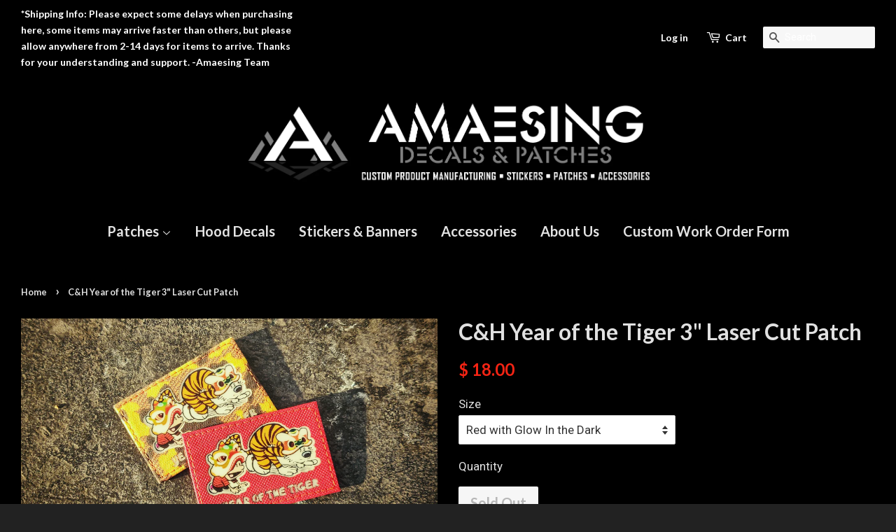

--- FILE ---
content_type: text/html; charset=utf-8
request_url: https://amaesingdecals.myshopify.com/products/c-h-year-of-the-toger-3-laser-cut-patch
body_size: 15000
content:
<!doctype html>
<!--[if lt IE 7]><html class="no-js lt-ie9 lt-ie8 lt-ie7" lang="en"> <![endif]-->
<!--[if IE 7]><html class="no-js lt-ie9 lt-ie8" lang="en"> <![endif]-->
<!--[if IE 8]><html class="no-js lt-ie9" lang="en"> <![endif]-->
<!--[if IE 9 ]><html class="ie9 no-js"> <![endif]-->
<!--[if (gt IE 9)|!(IE)]><!--> <html class="no-js"> <!--<![endif]-->
<head>

  <!-- Basic page needs ================================================== -->
  <meta charset="utf-8">
  <meta http-equiv="X-UA-Compatible" content="IE=edge,chrome=1">

  
  <link rel="shortcut icon" href="//amaesingdecals.myshopify.com/cdn/shop/t/2/assets/favicon.png?v=161834418131652532121564726695" type="image/png" />
  

  <!-- Title and description ================================================== -->
  <title>
  C&amp;H Year of the Tiger 3&quot; Laser Cut Patch &ndash; Amaesing Decals &amp; Patches
  </title>

  
  <meta name="description" content="Year of the Tiger 2022, 3&quot;w, velcro backed, glow in the dark. Limited to 35pcs each colorway.">
  

  <!-- Social meta ================================================== -->
  

  <meta property="og:type" content="product">
  <meta property="og:title" content="C&amp;H Year of the Tiger 3&quot; Laser Cut Patch">
  <meta property="og:url" content="https://amaesingdecals.myshopify.com/products/c-h-year-of-the-toger-3-laser-cut-patch">
  
  <meta property="og:image" content="http://amaesingdecals.myshopify.com/cdn/shop/products/IMG_20220201_162519-01_grande.jpg?v=1643762291">
  <meta property="og:image:secure_url" content="https://amaesingdecals.myshopify.com/cdn/shop/products/IMG_20220201_162519-01_grande.jpg?v=1643762291">
  
  <meta property="og:image" content="http://amaesingdecals.myshopify.com/cdn/shop/products/IMG_20220201_180046-01_grande.jpg?v=1643767379">
  <meta property="og:image:secure_url" content="https://amaesingdecals.myshopify.com/cdn/shop/products/IMG_20220201_180046-01_grande.jpg?v=1643767379">
  
  <meta property="og:price:amount" content="18.00">
  <meta property="og:price:currency" content="USD">


  <meta property="og:description" content="Year of the Tiger 2022, 3&quot;w, velcro backed, glow in the dark. Limited to 35pcs each colorway.">

<meta property="og:site_name" content="Amaesing Decals &amp; Patches">



<meta name="twitter:card" content="summary">




  <meta name="twitter:title" content="C&amp;H Year of the Tiger 3&quot; Laser Cut Patch">
  <meta name="twitter:description" content="Year of the Tiger 2022, 3&quot;w, velcro backed, glow in the dark. Limited to 35pcs each colorway.">
  <meta name="twitter:image" content="https://amaesingdecals.myshopify.com/cdn/shop/products/IMG_20220201_162519-01_medium.jpg?v=1643762291">
  <meta name="twitter:image:width" content="240">
  <meta name="twitter:image:height" content="240">



  <!-- Helpers ================================================== -->
  <link rel="canonical" href="https://amaesingdecals.myshopify.com/products/c-h-year-of-the-toger-3-laser-cut-patch">
  <meta name="viewport" content="width=device-width,initial-scale=1">
  <meta name="theme-color" content="#f52414">

  <!-- CSS ================================================== -->
  <link href="//amaesingdecals.myshopify.com/cdn/shop/t/2/assets/timber.scss.css?v=120149500432764160151672878422" rel="stylesheet" type="text/css" media="all" />
  <link href="//amaesingdecals.myshopify.com/cdn/shop/t/2/assets/theme.scss.css?v=120389965880633515331672878422" rel="stylesheet" type="text/css" media="all" />

  
  
  
  <link href="//fonts.googleapis.com/css?family=Roboto:400,700" rel="stylesheet" type="text/css" media="all" />


  
    
    
    <link href="//fonts.googleapis.com/css?family=Lato:700" rel="stylesheet" type="text/css" media="all" />
  


  
    
    
    <link href="//fonts.googleapis.com/css?family=Lato:700" rel="stylesheet" type="text/css" media="all" />
  



  <!-- Header hook for plugins ================================================== -->
  <script>window.performance && window.performance.mark && window.performance.mark('shopify.content_for_header.start');</script><meta id="shopify-digital-wallet" name="shopify-digital-wallet" content="/10002930/digital_wallets/dialog">
<meta name="shopify-checkout-api-token" content="f0d03bdbea17ed4a7b253c8ee8f98154">
<meta id="in-context-paypal-metadata" data-shop-id="10002930" data-venmo-supported="false" data-environment="production" data-locale="en_US" data-paypal-v4="true" data-currency="USD">
<link rel="alternate" type="application/json+oembed" href="https://amaesingdecals.myshopify.com/products/c-h-year-of-the-toger-3-laser-cut-patch.oembed">
<script async="async" src="/checkouts/internal/preloads.js?locale=en-US"></script>
<link rel="preconnect" href="https://shop.app" crossorigin="anonymous">
<script async="async" src="https://shop.app/checkouts/internal/preloads.js?locale=en-US&shop_id=10002930" crossorigin="anonymous"></script>
<script id="apple-pay-shop-capabilities" type="application/json">{"shopId":10002930,"countryCode":"US","currencyCode":"USD","merchantCapabilities":["supports3DS"],"merchantId":"gid:\/\/shopify\/Shop\/10002930","merchantName":"Amaesing Decals \u0026 Patches","requiredBillingContactFields":["postalAddress","email"],"requiredShippingContactFields":["postalAddress","email"],"shippingType":"shipping","supportedNetworks":["visa","masterCard","amex"],"total":{"type":"pending","label":"Amaesing Decals \u0026 Patches","amount":"1.00"},"shopifyPaymentsEnabled":true,"supportsSubscriptions":true}</script>
<script id="shopify-features" type="application/json">{"accessToken":"f0d03bdbea17ed4a7b253c8ee8f98154","betas":["rich-media-storefront-analytics"],"domain":"amaesingdecals.myshopify.com","predictiveSearch":true,"shopId":10002930,"locale":"en"}</script>
<script>var Shopify = Shopify || {};
Shopify.shop = "amaesingdecals.myshopify.com";
Shopify.locale = "en";
Shopify.currency = {"active":"USD","rate":"1.0"};
Shopify.country = "US";
Shopify.theme = {"name":"Minimal","id":64299395,"schema_name":null,"schema_version":null,"theme_store_id":380,"role":"main"};
Shopify.theme.handle = "null";
Shopify.theme.style = {"id":null,"handle":null};
Shopify.cdnHost = "amaesingdecals.myshopify.com/cdn";
Shopify.routes = Shopify.routes || {};
Shopify.routes.root = "/";</script>
<script type="module">!function(o){(o.Shopify=o.Shopify||{}).modules=!0}(window);</script>
<script>!function(o){function n(){var o=[];function n(){o.push(Array.prototype.slice.apply(arguments))}return n.q=o,n}var t=o.Shopify=o.Shopify||{};t.loadFeatures=n(),t.autoloadFeatures=n()}(window);</script>
<script>
  window.ShopifyPay = window.ShopifyPay || {};
  window.ShopifyPay.apiHost = "shop.app\/pay";
  window.ShopifyPay.redirectState = null;
</script>
<script id="shop-js-analytics" type="application/json">{"pageType":"product"}</script>
<script defer="defer" async type="module" src="//amaesingdecals.myshopify.com/cdn/shopifycloud/shop-js/modules/v2/client.init-shop-cart-sync_BT-GjEfc.en.esm.js"></script>
<script defer="defer" async type="module" src="//amaesingdecals.myshopify.com/cdn/shopifycloud/shop-js/modules/v2/chunk.common_D58fp_Oc.esm.js"></script>
<script defer="defer" async type="module" src="//amaesingdecals.myshopify.com/cdn/shopifycloud/shop-js/modules/v2/chunk.modal_xMitdFEc.esm.js"></script>
<script type="module">
  await import("//amaesingdecals.myshopify.com/cdn/shopifycloud/shop-js/modules/v2/client.init-shop-cart-sync_BT-GjEfc.en.esm.js");
await import("//amaesingdecals.myshopify.com/cdn/shopifycloud/shop-js/modules/v2/chunk.common_D58fp_Oc.esm.js");
await import("//amaesingdecals.myshopify.com/cdn/shopifycloud/shop-js/modules/v2/chunk.modal_xMitdFEc.esm.js");

  window.Shopify.SignInWithShop?.initShopCartSync?.({"fedCMEnabled":true,"windoidEnabled":true});

</script>
<script>
  window.Shopify = window.Shopify || {};
  if (!window.Shopify.featureAssets) window.Shopify.featureAssets = {};
  window.Shopify.featureAssets['shop-js'] = {"shop-cart-sync":["modules/v2/client.shop-cart-sync_DZOKe7Ll.en.esm.js","modules/v2/chunk.common_D58fp_Oc.esm.js","modules/v2/chunk.modal_xMitdFEc.esm.js"],"init-fed-cm":["modules/v2/client.init-fed-cm_B6oLuCjv.en.esm.js","modules/v2/chunk.common_D58fp_Oc.esm.js","modules/v2/chunk.modal_xMitdFEc.esm.js"],"shop-cash-offers":["modules/v2/client.shop-cash-offers_D2sdYoxE.en.esm.js","modules/v2/chunk.common_D58fp_Oc.esm.js","modules/v2/chunk.modal_xMitdFEc.esm.js"],"shop-login-button":["modules/v2/client.shop-login-button_QeVjl5Y3.en.esm.js","modules/v2/chunk.common_D58fp_Oc.esm.js","modules/v2/chunk.modal_xMitdFEc.esm.js"],"pay-button":["modules/v2/client.pay-button_DXTOsIq6.en.esm.js","modules/v2/chunk.common_D58fp_Oc.esm.js","modules/v2/chunk.modal_xMitdFEc.esm.js"],"shop-button":["modules/v2/client.shop-button_DQZHx9pm.en.esm.js","modules/v2/chunk.common_D58fp_Oc.esm.js","modules/v2/chunk.modal_xMitdFEc.esm.js"],"avatar":["modules/v2/client.avatar_BTnouDA3.en.esm.js"],"init-windoid":["modules/v2/client.init-windoid_CR1B-cfM.en.esm.js","modules/v2/chunk.common_D58fp_Oc.esm.js","modules/v2/chunk.modal_xMitdFEc.esm.js"],"init-shop-for-new-customer-accounts":["modules/v2/client.init-shop-for-new-customer-accounts_C_vY_xzh.en.esm.js","modules/v2/client.shop-login-button_QeVjl5Y3.en.esm.js","modules/v2/chunk.common_D58fp_Oc.esm.js","modules/v2/chunk.modal_xMitdFEc.esm.js"],"init-shop-email-lookup-coordinator":["modules/v2/client.init-shop-email-lookup-coordinator_BI7n9ZSv.en.esm.js","modules/v2/chunk.common_D58fp_Oc.esm.js","modules/v2/chunk.modal_xMitdFEc.esm.js"],"init-shop-cart-sync":["modules/v2/client.init-shop-cart-sync_BT-GjEfc.en.esm.js","modules/v2/chunk.common_D58fp_Oc.esm.js","modules/v2/chunk.modal_xMitdFEc.esm.js"],"shop-toast-manager":["modules/v2/client.shop-toast-manager_DiYdP3xc.en.esm.js","modules/v2/chunk.common_D58fp_Oc.esm.js","modules/v2/chunk.modal_xMitdFEc.esm.js"],"init-customer-accounts":["modules/v2/client.init-customer-accounts_D9ZNqS-Q.en.esm.js","modules/v2/client.shop-login-button_QeVjl5Y3.en.esm.js","modules/v2/chunk.common_D58fp_Oc.esm.js","modules/v2/chunk.modal_xMitdFEc.esm.js"],"init-customer-accounts-sign-up":["modules/v2/client.init-customer-accounts-sign-up_iGw4briv.en.esm.js","modules/v2/client.shop-login-button_QeVjl5Y3.en.esm.js","modules/v2/chunk.common_D58fp_Oc.esm.js","modules/v2/chunk.modal_xMitdFEc.esm.js"],"shop-follow-button":["modules/v2/client.shop-follow-button_CqMgW2wH.en.esm.js","modules/v2/chunk.common_D58fp_Oc.esm.js","modules/v2/chunk.modal_xMitdFEc.esm.js"],"checkout-modal":["modules/v2/client.checkout-modal_xHeaAweL.en.esm.js","modules/v2/chunk.common_D58fp_Oc.esm.js","modules/v2/chunk.modal_xMitdFEc.esm.js"],"shop-login":["modules/v2/client.shop-login_D91U-Q7h.en.esm.js","modules/v2/chunk.common_D58fp_Oc.esm.js","modules/v2/chunk.modal_xMitdFEc.esm.js"],"lead-capture":["modules/v2/client.lead-capture_BJmE1dJe.en.esm.js","modules/v2/chunk.common_D58fp_Oc.esm.js","modules/v2/chunk.modal_xMitdFEc.esm.js"],"payment-terms":["modules/v2/client.payment-terms_Ci9AEqFq.en.esm.js","modules/v2/chunk.common_D58fp_Oc.esm.js","modules/v2/chunk.modal_xMitdFEc.esm.js"]};
</script>
<script>(function() {
  var isLoaded = false;
  function asyncLoad() {
    if (isLoaded) return;
    isLoaded = true;
    var urls = ["https:\/\/chimpstatic.com\/mcjs-connected\/js\/users\/4066c37a69b6514d0dc3fbbab\/4caf70f88fd072cc58e8fed73.js?shop=amaesingdecals.myshopify.com"];
    for (var i = 0; i < urls.length; i++) {
      var s = document.createElement('script');
      s.type = 'text/javascript';
      s.async = true;
      s.src = urls[i];
      var x = document.getElementsByTagName('script')[0];
      x.parentNode.insertBefore(s, x);
    }
  };
  if(window.attachEvent) {
    window.attachEvent('onload', asyncLoad);
  } else {
    window.addEventListener('load', asyncLoad, false);
  }
})();</script>
<script id="__st">var __st={"a":10002930,"offset":-28800,"reqid":"c3abe88b-0ef2-4d71-8714-04827420145d-1769411398","pageurl":"amaesingdecals.myshopify.com\/products\/c-h-year-of-the-toger-3-laser-cut-patch","u":"3f1486abdf6f","p":"product","rtyp":"product","rid":7117588955294};</script>
<script>window.ShopifyPaypalV4VisibilityTracking = true;</script>
<script id="captcha-bootstrap">!function(){'use strict';const t='contact',e='account',n='new_comment',o=[[t,t],['blogs',n],['comments',n],[t,'customer']],c=[[e,'customer_login'],[e,'guest_login'],[e,'recover_customer_password'],[e,'create_customer']],r=t=>t.map((([t,e])=>`form[action*='/${t}']:not([data-nocaptcha='true']) input[name='form_type'][value='${e}']`)).join(','),a=t=>()=>t?[...document.querySelectorAll(t)].map((t=>t.form)):[];function s(){const t=[...o],e=r(t);return a(e)}const i='password',u='form_key',d=['recaptcha-v3-token','g-recaptcha-response','h-captcha-response',i],f=()=>{try{return window.sessionStorage}catch{return}},m='__shopify_v',_=t=>t.elements[u];function p(t,e,n=!1){try{const o=window.sessionStorage,c=JSON.parse(o.getItem(e)),{data:r}=function(t){const{data:e,action:n}=t;return t[m]||n?{data:e,action:n}:{data:t,action:n}}(c);for(const[e,n]of Object.entries(r))t.elements[e]&&(t.elements[e].value=n);n&&o.removeItem(e)}catch(o){console.error('form repopulation failed',{error:o})}}const l='form_type',E='cptcha';function T(t){t.dataset[E]=!0}const w=window,h=w.document,L='Shopify',v='ce_forms',y='captcha';let A=!1;((t,e)=>{const n=(g='f06e6c50-85a8-45c8-87d0-21a2b65856fe',I='https://cdn.shopify.com/shopifycloud/storefront-forms-hcaptcha/ce_storefront_forms_captcha_hcaptcha.v1.5.2.iife.js',D={infoText:'Protected by hCaptcha',privacyText:'Privacy',termsText:'Terms'},(t,e,n)=>{const o=w[L][v],c=o.bindForm;if(c)return c(t,g,e,D).then(n);var r;o.q.push([[t,g,e,D],n]),r=I,A||(h.body.append(Object.assign(h.createElement('script'),{id:'captcha-provider',async:!0,src:r})),A=!0)});var g,I,D;w[L]=w[L]||{},w[L][v]=w[L][v]||{},w[L][v].q=[],w[L][y]=w[L][y]||{},w[L][y].protect=function(t,e){n(t,void 0,e),T(t)},Object.freeze(w[L][y]),function(t,e,n,w,h,L){const[v,y,A,g]=function(t,e,n){const i=e?o:[],u=t?c:[],d=[...i,...u],f=r(d),m=r(i),_=r(d.filter((([t,e])=>n.includes(e))));return[a(f),a(m),a(_),s()]}(w,h,L),I=t=>{const e=t.target;return e instanceof HTMLFormElement?e:e&&e.form},D=t=>v().includes(t);t.addEventListener('submit',(t=>{const e=I(t);if(!e)return;const n=D(e)&&!e.dataset.hcaptchaBound&&!e.dataset.recaptchaBound,o=_(e),c=g().includes(e)&&(!o||!o.value);(n||c)&&t.preventDefault(),c&&!n&&(function(t){try{if(!f())return;!function(t){const e=f();if(!e)return;const n=_(t);if(!n)return;const o=n.value;o&&e.removeItem(o)}(t);const e=Array.from(Array(32),(()=>Math.random().toString(36)[2])).join('');!function(t,e){_(t)||t.append(Object.assign(document.createElement('input'),{type:'hidden',name:u})),t.elements[u].value=e}(t,e),function(t,e){const n=f();if(!n)return;const o=[...t.querySelectorAll(`input[type='${i}']`)].map((({name:t})=>t)),c=[...d,...o],r={};for(const[a,s]of new FormData(t).entries())c.includes(a)||(r[a]=s);n.setItem(e,JSON.stringify({[m]:1,action:t.action,data:r}))}(t,e)}catch(e){console.error('failed to persist form',e)}}(e),e.submit())}));const S=(t,e)=>{t&&!t.dataset[E]&&(n(t,e.some((e=>e===t))),T(t))};for(const o of['focusin','change'])t.addEventListener(o,(t=>{const e=I(t);D(e)&&S(e,y())}));const B=e.get('form_key'),M=e.get(l),P=B&&M;t.addEventListener('DOMContentLoaded',(()=>{const t=y();if(P)for(const e of t)e.elements[l].value===M&&p(e,B);[...new Set([...A(),...v().filter((t=>'true'===t.dataset.shopifyCaptcha))])].forEach((e=>S(e,t)))}))}(h,new URLSearchParams(w.location.search),n,t,e,['guest_login'])})(!0,!0)}();</script>
<script integrity="sha256-4kQ18oKyAcykRKYeNunJcIwy7WH5gtpwJnB7kiuLZ1E=" data-source-attribution="shopify.loadfeatures" defer="defer" src="//amaesingdecals.myshopify.com/cdn/shopifycloud/storefront/assets/storefront/load_feature-a0a9edcb.js" crossorigin="anonymous"></script>
<script crossorigin="anonymous" defer="defer" src="//amaesingdecals.myshopify.com/cdn/shopifycloud/storefront/assets/shopify_pay/storefront-65b4c6d7.js?v=20250812"></script>
<script data-source-attribution="shopify.dynamic_checkout.dynamic.init">var Shopify=Shopify||{};Shopify.PaymentButton=Shopify.PaymentButton||{isStorefrontPortableWallets:!0,init:function(){window.Shopify.PaymentButton.init=function(){};var t=document.createElement("script");t.src="https://amaesingdecals.myshopify.com/cdn/shopifycloud/portable-wallets/latest/portable-wallets.en.js",t.type="module",document.head.appendChild(t)}};
</script>
<script data-source-attribution="shopify.dynamic_checkout.buyer_consent">
  function portableWalletsHideBuyerConsent(e){var t=document.getElementById("shopify-buyer-consent"),n=document.getElementById("shopify-subscription-policy-button");t&&n&&(t.classList.add("hidden"),t.setAttribute("aria-hidden","true"),n.removeEventListener("click",e))}function portableWalletsShowBuyerConsent(e){var t=document.getElementById("shopify-buyer-consent"),n=document.getElementById("shopify-subscription-policy-button");t&&n&&(t.classList.remove("hidden"),t.removeAttribute("aria-hidden"),n.addEventListener("click",e))}window.Shopify?.PaymentButton&&(window.Shopify.PaymentButton.hideBuyerConsent=portableWalletsHideBuyerConsent,window.Shopify.PaymentButton.showBuyerConsent=portableWalletsShowBuyerConsent);
</script>
<script data-source-attribution="shopify.dynamic_checkout.cart.bootstrap">document.addEventListener("DOMContentLoaded",(function(){function t(){return document.querySelector("shopify-accelerated-checkout-cart, shopify-accelerated-checkout")}if(t())Shopify.PaymentButton.init();else{new MutationObserver((function(e,n){t()&&(Shopify.PaymentButton.init(),n.disconnect())})).observe(document.body,{childList:!0,subtree:!0})}}));
</script>
<link id="shopify-accelerated-checkout-styles" rel="stylesheet" media="screen" href="https://amaesingdecals.myshopify.com/cdn/shopifycloud/portable-wallets/latest/accelerated-checkout-backwards-compat.css" crossorigin="anonymous">
<style id="shopify-accelerated-checkout-cart">
        #shopify-buyer-consent {
  margin-top: 1em;
  display: inline-block;
  width: 100%;
}

#shopify-buyer-consent.hidden {
  display: none;
}

#shopify-subscription-policy-button {
  background: none;
  border: none;
  padding: 0;
  text-decoration: underline;
  font-size: inherit;
  cursor: pointer;
}

#shopify-subscription-policy-button::before {
  box-shadow: none;
}

      </style>

<script>window.performance && window.performance.mark && window.performance.mark('shopify.content_for_header.end');</script>

  

<!--[if lt IE 9]>
<script src="//cdnjs.cloudflare.com/ajax/libs/html5shiv/3.7.2/html5shiv.min.js" type="text/javascript"></script>
<script src="//amaesingdecals.myshopify.com/cdn/shop/t/2/assets/respond.min.js?v=52248677837542619231442893564" type="text/javascript"></script>
<link href="//amaesingdecals.myshopify.com/cdn/shop/t/2/assets/respond-proxy.html" id="respond-proxy" rel="respond-proxy" />
<link href="//amaesingdecals.myshopify.com/search?q=b3716f94c05724a9afed36d1f5cf0fec" id="respond-redirect" rel="respond-redirect" />
<script src="//amaesingdecals.myshopify.com/search?q=b3716f94c05724a9afed36d1f5cf0fec" type="text/javascript"></script>
<![endif]-->



  <script src="//ajax.googleapis.com/ajax/libs/jquery/1.11.0/jquery.min.js" type="text/javascript"></script>
  <script src="//amaesingdecals.myshopify.com/cdn/shop/t/2/assets/modernizr.min.js?v=26620055551102246001442893564" type="text/javascript"></script>

  
  

<link href="https://monorail-edge.shopifysvc.com" rel="dns-prefetch">
<script>(function(){if ("sendBeacon" in navigator && "performance" in window) {try {var session_token_from_headers = performance.getEntriesByType('navigation')[0].serverTiming.find(x => x.name == '_s').description;} catch {var session_token_from_headers = undefined;}var session_cookie_matches = document.cookie.match(/_shopify_s=([^;]*)/);var session_token_from_cookie = session_cookie_matches && session_cookie_matches.length === 2 ? session_cookie_matches[1] : "";var session_token = session_token_from_headers || session_token_from_cookie || "";function handle_abandonment_event(e) {var entries = performance.getEntries().filter(function(entry) {return /monorail-edge.shopifysvc.com/.test(entry.name);});if (!window.abandonment_tracked && entries.length === 0) {window.abandonment_tracked = true;var currentMs = Date.now();var navigation_start = performance.timing.navigationStart;var payload = {shop_id: 10002930,url: window.location.href,navigation_start,duration: currentMs - navigation_start,session_token,page_type: "product"};window.navigator.sendBeacon("https://monorail-edge.shopifysvc.com/v1/produce", JSON.stringify({schema_id: "online_store_buyer_site_abandonment/1.1",payload: payload,metadata: {event_created_at_ms: currentMs,event_sent_at_ms: currentMs}}));}}window.addEventListener('pagehide', handle_abandonment_event);}}());</script>
<script id="web-pixels-manager-setup">(function e(e,d,r,n,o){if(void 0===o&&(o={}),!Boolean(null===(a=null===(i=window.Shopify)||void 0===i?void 0:i.analytics)||void 0===a?void 0:a.replayQueue)){var i,a;window.Shopify=window.Shopify||{};var t=window.Shopify;t.analytics=t.analytics||{};var s=t.analytics;s.replayQueue=[],s.publish=function(e,d,r){return s.replayQueue.push([e,d,r]),!0};try{self.performance.mark("wpm:start")}catch(e){}var l=function(){var e={modern:/Edge?\/(1{2}[4-9]|1[2-9]\d|[2-9]\d{2}|\d{4,})\.\d+(\.\d+|)|Firefox\/(1{2}[4-9]|1[2-9]\d|[2-9]\d{2}|\d{4,})\.\d+(\.\d+|)|Chrom(ium|e)\/(9{2}|\d{3,})\.\d+(\.\d+|)|(Maci|X1{2}).+ Version\/(15\.\d+|(1[6-9]|[2-9]\d|\d{3,})\.\d+)([,.]\d+|)( \(\w+\)|)( Mobile\/\w+|) Safari\/|Chrome.+OPR\/(9{2}|\d{3,})\.\d+\.\d+|(CPU[ +]OS|iPhone[ +]OS|CPU[ +]iPhone|CPU IPhone OS|CPU iPad OS)[ +]+(15[._]\d+|(1[6-9]|[2-9]\d|\d{3,})[._]\d+)([._]\d+|)|Android:?[ /-](13[3-9]|1[4-9]\d|[2-9]\d{2}|\d{4,})(\.\d+|)(\.\d+|)|Android.+Firefox\/(13[5-9]|1[4-9]\d|[2-9]\d{2}|\d{4,})\.\d+(\.\d+|)|Android.+Chrom(ium|e)\/(13[3-9]|1[4-9]\d|[2-9]\d{2}|\d{4,})\.\d+(\.\d+|)|SamsungBrowser\/([2-9]\d|\d{3,})\.\d+/,legacy:/Edge?\/(1[6-9]|[2-9]\d|\d{3,})\.\d+(\.\d+|)|Firefox\/(5[4-9]|[6-9]\d|\d{3,})\.\d+(\.\d+|)|Chrom(ium|e)\/(5[1-9]|[6-9]\d|\d{3,})\.\d+(\.\d+|)([\d.]+$|.*Safari\/(?![\d.]+ Edge\/[\d.]+$))|(Maci|X1{2}).+ Version\/(10\.\d+|(1[1-9]|[2-9]\d|\d{3,})\.\d+)([,.]\d+|)( \(\w+\)|)( Mobile\/\w+|) Safari\/|Chrome.+OPR\/(3[89]|[4-9]\d|\d{3,})\.\d+\.\d+|(CPU[ +]OS|iPhone[ +]OS|CPU[ +]iPhone|CPU IPhone OS|CPU iPad OS)[ +]+(10[._]\d+|(1[1-9]|[2-9]\d|\d{3,})[._]\d+)([._]\d+|)|Android:?[ /-](13[3-9]|1[4-9]\d|[2-9]\d{2}|\d{4,})(\.\d+|)(\.\d+|)|Mobile Safari.+OPR\/([89]\d|\d{3,})\.\d+\.\d+|Android.+Firefox\/(13[5-9]|1[4-9]\d|[2-9]\d{2}|\d{4,})\.\d+(\.\d+|)|Android.+Chrom(ium|e)\/(13[3-9]|1[4-9]\d|[2-9]\d{2}|\d{4,})\.\d+(\.\d+|)|Android.+(UC? ?Browser|UCWEB|U3)[ /]?(15\.([5-9]|\d{2,})|(1[6-9]|[2-9]\d|\d{3,})\.\d+)\.\d+|SamsungBrowser\/(5\.\d+|([6-9]|\d{2,})\.\d+)|Android.+MQ{2}Browser\/(14(\.(9|\d{2,})|)|(1[5-9]|[2-9]\d|\d{3,})(\.\d+|))(\.\d+|)|K[Aa][Ii]OS\/(3\.\d+|([4-9]|\d{2,})\.\d+)(\.\d+|)/},d=e.modern,r=e.legacy,n=navigator.userAgent;return n.match(d)?"modern":n.match(r)?"legacy":"unknown"}(),u="modern"===l?"modern":"legacy",c=(null!=n?n:{modern:"",legacy:""})[u],f=function(e){return[e.baseUrl,"/wpm","/b",e.hashVersion,"modern"===e.buildTarget?"m":"l",".js"].join("")}({baseUrl:d,hashVersion:r,buildTarget:u}),m=function(e){var d=e.version,r=e.bundleTarget,n=e.surface,o=e.pageUrl,i=e.monorailEndpoint;return{emit:function(e){var a=e.status,t=e.errorMsg,s=(new Date).getTime(),l=JSON.stringify({metadata:{event_sent_at_ms:s},events:[{schema_id:"web_pixels_manager_load/3.1",payload:{version:d,bundle_target:r,page_url:o,status:a,surface:n,error_msg:t},metadata:{event_created_at_ms:s}}]});if(!i)return console&&console.warn&&console.warn("[Web Pixels Manager] No Monorail endpoint provided, skipping logging."),!1;try{return self.navigator.sendBeacon.bind(self.navigator)(i,l)}catch(e){}var u=new XMLHttpRequest;try{return u.open("POST",i,!0),u.setRequestHeader("Content-Type","text/plain"),u.send(l),!0}catch(e){return console&&console.warn&&console.warn("[Web Pixels Manager] Got an unhandled error while logging to Monorail."),!1}}}}({version:r,bundleTarget:l,surface:e.surface,pageUrl:self.location.href,monorailEndpoint:e.monorailEndpoint});try{o.browserTarget=l,function(e){var d=e.src,r=e.async,n=void 0===r||r,o=e.onload,i=e.onerror,a=e.sri,t=e.scriptDataAttributes,s=void 0===t?{}:t,l=document.createElement("script"),u=document.querySelector("head"),c=document.querySelector("body");if(l.async=n,l.src=d,a&&(l.integrity=a,l.crossOrigin="anonymous"),s)for(var f in s)if(Object.prototype.hasOwnProperty.call(s,f))try{l.dataset[f]=s[f]}catch(e){}if(o&&l.addEventListener("load",o),i&&l.addEventListener("error",i),u)u.appendChild(l);else{if(!c)throw new Error("Did not find a head or body element to append the script");c.appendChild(l)}}({src:f,async:!0,onload:function(){if(!function(){var e,d;return Boolean(null===(d=null===(e=window.Shopify)||void 0===e?void 0:e.analytics)||void 0===d?void 0:d.initialized)}()){var d=window.webPixelsManager.init(e)||void 0;if(d){var r=window.Shopify.analytics;r.replayQueue.forEach((function(e){var r=e[0],n=e[1],o=e[2];d.publishCustomEvent(r,n,o)})),r.replayQueue=[],r.publish=d.publishCustomEvent,r.visitor=d.visitor,r.initialized=!0}}},onerror:function(){return m.emit({status:"failed",errorMsg:"".concat(f," has failed to load")})},sri:function(e){var d=/^sha384-[A-Za-z0-9+/=]+$/;return"string"==typeof e&&d.test(e)}(c)?c:"",scriptDataAttributes:o}),m.emit({status:"loading"})}catch(e){m.emit({status:"failed",errorMsg:(null==e?void 0:e.message)||"Unknown error"})}}})({shopId: 10002930,storefrontBaseUrl: "https://amaesingdecals.myshopify.com",extensionsBaseUrl: "https://extensions.shopifycdn.com/cdn/shopifycloud/web-pixels-manager",monorailEndpoint: "https://monorail-edge.shopifysvc.com/unstable/produce_batch",surface: "storefront-renderer",enabledBetaFlags: ["2dca8a86"],webPixelsConfigList: [{"id":"shopify-app-pixel","configuration":"{}","eventPayloadVersion":"v1","runtimeContext":"STRICT","scriptVersion":"0450","apiClientId":"shopify-pixel","type":"APP","privacyPurposes":["ANALYTICS","MARKETING"]},{"id":"shopify-custom-pixel","eventPayloadVersion":"v1","runtimeContext":"LAX","scriptVersion":"0450","apiClientId":"shopify-pixel","type":"CUSTOM","privacyPurposes":["ANALYTICS","MARKETING"]}],isMerchantRequest: false,initData: {"shop":{"name":"Amaesing Decals \u0026 Patches","paymentSettings":{"currencyCode":"USD"},"myshopifyDomain":"amaesingdecals.myshopify.com","countryCode":"US","storefrontUrl":"https:\/\/amaesingdecals.myshopify.com"},"customer":null,"cart":null,"checkout":null,"productVariants":[{"price":{"amount":18.0,"currencyCode":"USD"},"product":{"title":"C\u0026H Year of the Tiger 3\" Laser Cut Patch","vendor":"Amaesing Decals \u0026 Patches","id":"7117588955294","untranslatedTitle":"C\u0026H Year of the Tiger 3\" Laser Cut Patch","url":"\/products\/c-h-year-of-the-toger-3-laser-cut-patch","type":""},"id":"41361887199390","image":{"src":"\/\/amaesingdecals.myshopify.com\/cdn\/shop\/products\/IMG_20220201_162519-01.jpg?v=1643762291"},"sku":null,"title":"Red with Glow In the Dark","untranslatedTitle":"Red with Glow In the Dark"},{"price":{"amount":18.0,"currencyCode":"USD"},"product":{"title":"C\u0026H Year of the Tiger 3\" Laser Cut Patch","vendor":"Amaesing Decals \u0026 Patches","id":"7117588955294","untranslatedTitle":"C\u0026H Year of the Tiger 3\" Laser Cut Patch","url":"\/products\/c-h-year-of-the-toger-3-laser-cut-patch","type":""},"id":"41361887232158","image":{"src":"\/\/amaesingdecals.myshopify.com\/cdn\/shop\/products\/IMG_20220201_162519-01.jpg?v=1643762291"},"sku":null,"title":"Golden Camo with Glow In The Dark","untranslatedTitle":"Golden Camo with Glow In The Dark"}],"purchasingCompany":null},},"https://amaesingdecals.myshopify.com/cdn","fcfee988w5aeb613cpc8e4bc33m6693e112",{"modern":"","legacy":""},{"shopId":"10002930","storefrontBaseUrl":"https:\/\/amaesingdecals.myshopify.com","extensionBaseUrl":"https:\/\/extensions.shopifycdn.com\/cdn\/shopifycloud\/web-pixels-manager","surface":"storefront-renderer","enabledBetaFlags":"[\"2dca8a86\"]","isMerchantRequest":"false","hashVersion":"fcfee988w5aeb613cpc8e4bc33m6693e112","publish":"custom","events":"[[\"page_viewed\",{}],[\"product_viewed\",{\"productVariant\":{\"price\":{\"amount\":18.0,\"currencyCode\":\"USD\"},\"product\":{\"title\":\"C\u0026H Year of the Tiger 3\\\" Laser Cut Patch\",\"vendor\":\"Amaesing Decals \u0026 Patches\",\"id\":\"7117588955294\",\"untranslatedTitle\":\"C\u0026H Year of the Tiger 3\\\" Laser Cut Patch\",\"url\":\"\/products\/c-h-year-of-the-toger-3-laser-cut-patch\",\"type\":\"\"},\"id\":\"41361887199390\",\"image\":{\"src\":\"\/\/amaesingdecals.myshopify.com\/cdn\/shop\/products\/IMG_20220201_162519-01.jpg?v=1643762291\"},\"sku\":null,\"title\":\"Red with Glow In the Dark\",\"untranslatedTitle\":\"Red with Glow In the Dark\"}}]]"});</script><script>
  window.ShopifyAnalytics = window.ShopifyAnalytics || {};
  window.ShopifyAnalytics.meta = window.ShopifyAnalytics.meta || {};
  window.ShopifyAnalytics.meta.currency = 'USD';
  var meta = {"product":{"id":7117588955294,"gid":"gid:\/\/shopify\/Product\/7117588955294","vendor":"Amaesing Decals \u0026 Patches","type":"","handle":"c-h-year-of-the-toger-3-laser-cut-patch","variants":[{"id":41361887199390,"price":1800,"name":"C\u0026H Year of the Tiger 3\" Laser Cut Patch - Red with Glow In the Dark","public_title":"Red with Glow In the Dark","sku":null},{"id":41361887232158,"price":1800,"name":"C\u0026H Year of the Tiger 3\" Laser Cut Patch - Golden Camo with Glow In The Dark","public_title":"Golden Camo with Glow In The Dark","sku":null}],"remote":false},"page":{"pageType":"product","resourceType":"product","resourceId":7117588955294,"requestId":"c3abe88b-0ef2-4d71-8714-04827420145d-1769411398"}};
  for (var attr in meta) {
    window.ShopifyAnalytics.meta[attr] = meta[attr];
  }
</script>
<script class="analytics">
  (function () {
    var customDocumentWrite = function(content) {
      var jquery = null;

      if (window.jQuery) {
        jquery = window.jQuery;
      } else if (window.Checkout && window.Checkout.$) {
        jquery = window.Checkout.$;
      }

      if (jquery) {
        jquery('body').append(content);
      }
    };

    var hasLoggedConversion = function(token) {
      if (token) {
        return document.cookie.indexOf('loggedConversion=' + token) !== -1;
      }
      return false;
    }

    var setCookieIfConversion = function(token) {
      if (token) {
        var twoMonthsFromNow = new Date(Date.now());
        twoMonthsFromNow.setMonth(twoMonthsFromNow.getMonth() + 2);

        document.cookie = 'loggedConversion=' + token + '; expires=' + twoMonthsFromNow;
      }
    }

    var trekkie = window.ShopifyAnalytics.lib = window.trekkie = window.trekkie || [];
    if (trekkie.integrations) {
      return;
    }
    trekkie.methods = [
      'identify',
      'page',
      'ready',
      'track',
      'trackForm',
      'trackLink'
    ];
    trekkie.factory = function(method) {
      return function() {
        var args = Array.prototype.slice.call(arguments);
        args.unshift(method);
        trekkie.push(args);
        return trekkie;
      };
    };
    for (var i = 0; i < trekkie.methods.length; i++) {
      var key = trekkie.methods[i];
      trekkie[key] = trekkie.factory(key);
    }
    trekkie.load = function(config) {
      trekkie.config = config || {};
      trekkie.config.initialDocumentCookie = document.cookie;
      var first = document.getElementsByTagName('script')[0];
      var script = document.createElement('script');
      script.type = 'text/javascript';
      script.onerror = function(e) {
        var scriptFallback = document.createElement('script');
        scriptFallback.type = 'text/javascript';
        scriptFallback.onerror = function(error) {
                var Monorail = {
      produce: function produce(monorailDomain, schemaId, payload) {
        var currentMs = new Date().getTime();
        var event = {
          schema_id: schemaId,
          payload: payload,
          metadata: {
            event_created_at_ms: currentMs,
            event_sent_at_ms: currentMs
          }
        };
        return Monorail.sendRequest("https://" + monorailDomain + "/v1/produce", JSON.stringify(event));
      },
      sendRequest: function sendRequest(endpointUrl, payload) {
        // Try the sendBeacon API
        if (window && window.navigator && typeof window.navigator.sendBeacon === 'function' && typeof window.Blob === 'function' && !Monorail.isIos12()) {
          var blobData = new window.Blob([payload], {
            type: 'text/plain'
          });

          if (window.navigator.sendBeacon(endpointUrl, blobData)) {
            return true;
          } // sendBeacon was not successful

        } // XHR beacon

        var xhr = new XMLHttpRequest();

        try {
          xhr.open('POST', endpointUrl);
          xhr.setRequestHeader('Content-Type', 'text/plain');
          xhr.send(payload);
        } catch (e) {
          console.log(e);
        }

        return false;
      },
      isIos12: function isIos12() {
        return window.navigator.userAgent.lastIndexOf('iPhone; CPU iPhone OS 12_') !== -1 || window.navigator.userAgent.lastIndexOf('iPad; CPU OS 12_') !== -1;
      }
    };
    Monorail.produce('monorail-edge.shopifysvc.com',
      'trekkie_storefront_load_errors/1.1',
      {shop_id: 10002930,
      theme_id: 64299395,
      app_name: "storefront",
      context_url: window.location.href,
      source_url: "//amaesingdecals.myshopify.com/cdn/s/trekkie.storefront.8d95595f799fbf7e1d32231b9a28fd43b70c67d3.min.js"});

        };
        scriptFallback.async = true;
        scriptFallback.src = '//amaesingdecals.myshopify.com/cdn/s/trekkie.storefront.8d95595f799fbf7e1d32231b9a28fd43b70c67d3.min.js';
        first.parentNode.insertBefore(scriptFallback, first);
      };
      script.async = true;
      script.src = '//amaesingdecals.myshopify.com/cdn/s/trekkie.storefront.8d95595f799fbf7e1d32231b9a28fd43b70c67d3.min.js';
      first.parentNode.insertBefore(script, first);
    };
    trekkie.load(
      {"Trekkie":{"appName":"storefront","development":false,"defaultAttributes":{"shopId":10002930,"isMerchantRequest":null,"themeId":64299395,"themeCityHash":"17328840688105381201","contentLanguage":"en","currency":"USD","eventMetadataId":"1cf376ef-fc1f-462c-a279-3654974af0f4"},"isServerSideCookieWritingEnabled":true,"monorailRegion":"shop_domain","enabledBetaFlags":["65f19447"]},"Session Attribution":{},"S2S":{"facebookCapiEnabled":false,"source":"trekkie-storefront-renderer","apiClientId":580111}}
    );

    var loaded = false;
    trekkie.ready(function() {
      if (loaded) return;
      loaded = true;

      window.ShopifyAnalytics.lib = window.trekkie;

      var originalDocumentWrite = document.write;
      document.write = customDocumentWrite;
      try { window.ShopifyAnalytics.merchantGoogleAnalytics.call(this); } catch(error) {};
      document.write = originalDocumentWrite;

      window.ShopifyAnalytics.lib.page(null,{"pageType":"product","resourceType":"product","resourceId":7117588955294,"requestId":"c3abe88b-0ef2-4d71-8714-04827420145d-1769411398","shopifyEmitted":true});

      var match = window.location.pathname.match(/checkouts\/(.+)\/(thank_you|post_purchase)/)
      var token = match? match[1]: undefined;
      if (!hasLoggedConversion(token)) {
        setCookieIfConversion(token);
        window.ShopifyAnalytics.lib.track("Viewed Product",{"currency":"USD","variantId":41361887199390,"productId":7117588955294,"productGid":"gid:\/\/shopify\/Product\/7117588955294","name":"C\u0026H Year of the Tiger 3\" Laser Cut Patch - Red with Glow In the Dark","price":"18.00","sku":null,"brand":"Amaesing Decals \u0026 Patches","variant":"Red with Glow In the Dark","category":"","nonInteraction":true,"remote":false},undefined,undefined,{"shopifyEmitted":true});
      window.ShopifyAnalytics.lib.track("monorail:\/\/trekkie_storefront_viewed_product\/1.1",{"currency":"USD","variantId":41361887199390,"productId":7117588955294,"productGid":"gid:\/\/shopify\/Product\/7117588955294","name":"C\u0026H Year of the Tiger 3\" Laser Cut Patch - Red with Glow In the Dark","price":"18.00","sku":null,"brand":"Amaesing Decals \u0026 Patches","variant":"Red with Glow In the Dark","category":"","nonInteraction":true,"remote":false,"referer":"https:\/\/amaesingdecals.myshopify.com\/products\/c-h-year-of-the-toger-3-laser-cut-patch"});
      }
    });


        var eventsListenerScript = document.createElement('script');
        eventsListenerScript.async = true;
        eventsListenerScript.src = "//amaesingdecals.myshopify.com/cdn/shopifycloud/storefront/assets/shop_events_listener-3da45d37.js";
        document.getElementsByTagName('head')[0].appendChild(eventsListenerScript);

})();</script>
<script
  defer
  src="https://amaesingdecals.myshopify.com/cdn/shopifycloud/perf-kit/shopify-perf-kit-3.0.4.min.js"
  data-application="storefront-renderer"
  data-shop-id="10002930"
  data-render-region="gcp-us-east1"
  data-page-type="product"
  data-theme-instance-id="64299395"
  data-theme-name=""
  data-theme-version=""
  data-monorail-region="shop_domain"
  data-resource-timing-sampling-rate="10"
  data-shs="true"
  data-shs-beacon="true"
  data-shs-export-with-fetch="true"
  data-shs-logs-sample-rate="1"
  data-shs-beacon-endpoint="https://amaesingdecals.myshopify.com/api/collect"
></script>
</head>

<body id="c-amp-h-year-of-the-tiger-3-quot-laser-cut-patch" class="template-product" >

  <div class="header-bar">
  <div class="wrapper medium-down--hide">
    <div class="post-large--display-table">

      <div class="header-bar__left post-large--display-table-cell">

        

        

        
          <div class="header-bar__module header-bar__message">
            *Shipping Info: Please expect some delays when purchasing here, some items may arrive faster than others, but please allow anywhere from 2-14 days for items to arrive. Thanks for your understanding and support. -Amaesing Team
          </div>
        

      </div>

      <div class="header-bar__right post-large--display-table-cell">

        
          <ul class="header-bar__module header-bar__module--list">
            
              <li>
                <a href="/account/login" id="customer_login_link">Log in</a>
              </li>
            
          </ul>
        

        <div class="header-bar__module">
          <span class="header-bar__sep" aria-hidden="true"></span>
          <a href="/cart" class="cart-page-link">
            <span class="icon icon-cart header-bar__cart-icon" aria-hidden="true"></span>
          </a>
        </div>

        <div class="header-bar__module">
          <a href="/cart" class="cart-page-link">
            Cart
            <span class="cart-count header-bar__cart-count hidden-count">0</span>
          </a>
        </div>

        
          
            <div class="header-bar__module header-bar__search">
              


  <form action="/search" method="get" class="header-bar__search-form clearfix" role="search">
    
    <button type="submit" class="btn icon-fallback-text header-bar__search-submit">
      <span class="icon icon-search" aria-hidden="true"></span>
      <span class="fallback-text">Search</span>
    </button>
    <input type="search" name="q" value="" aria-label="Search" class="header-bar__search-input" placeholder="Search">
  </form>


            </div>
          
        

      </div>
    </div>
  </div>
  <div class="wrapper post-large--hide">
    <button type="button" class="mobile-nav-trigger" id="MobileNavTrigger">
      <span class="icon icon-hamburger" aria-hidden="true"></span>
      Menu
    </button>
    <a href="/cart" class="cart-page-link mobile-cart-page-link">
      <span class="icon icon-cart header-bar__cart-icon" aria-hidden="true"></span>
      Cart <span class="cart-count hidden-count">0</span>
    </a>
  </div>
  <ul id="MobileNav" class="mobile-nav post-large--hide">
  
  
  
  <li class="mobile-nav__link" aria-haspopup="true">
    
      <a href="/collections/patches" class="mobile-nav__sublist-trigger">
        Patches
        <span class="icon-fallback-text mobile-nav__sublist-expand">
  <span class="icon icon-plus" aria-hidden="true"></span>
  <span class="fallback-text">+</span>
</span>
<span class="icon-fallback-text mobile-nav__sublist-contract">
  <span class="icon icon-minus" aria-hidden="true"></span>
  <span class="fallback-text">-</span>
</span>
      </a>
      <ul class="mobile-nav__sublist">  
        
          <li class="mobile-nav__sublist-link">
            <a href="/collections/sale-closeouts">Sale / Closeouts</a>
          </li>
        
          <li class="mobile-nav__sublist-link">
            <a href="/collections/toyota-patches">Toyota Patches</a>
          </li>
        
          <li class="mobile-nav__sublist-link">
            <a href="/collections/laser-cut-patches-n-magnets">Laser Cut Patches</a>
          </li>
        
          <li class="mobile-nav__sublist-link">
            <a href="/collections/outdoor-patches">Outdoor Patches</a>
          </li>
        
          <li class="mobile-nav__sublist-link">
            <a href="/collections/limited-edition-patches">Limited Edition Patches</a>
          </li>
        
          <li class="mobile-nav__sublist-link">
            <a href="/collections/stickers-banners">Stickers & Banners</a>
          </li>
        
          <li class="mobile-nav__sublist-link">
            <a href="/collections/lexus-patches">Lexus Patches</a>
          </li>
        
          <li class="mobile-nav__sublist-link">
            <a href="/collections/nissan-patches">Nissan Patches</a>
          </li>
        
          <li class="mobile-nav__sublist-link">
            <a href="/collections/jeep-patches">Jeep Patches</a>
          </li>
        
          <li class="mobile-nav__sublist-link">
            <a href="/collections/chevy">Chevy Patches</a>
          </li>
        
          <li class="mobile-nav__sublist-link">
            <a href="/collections/sold-out-patches">Sold Out Patches</a>
          </li>
        
      </ul>
    
  </li>
  
  
  <li class="mobile-nav__link" aria-haspopup="true">
    
      <a href="/collections/hood-decals" class="mobile-nav">
        Hood Decals
      </a>
    
  </li>
  
  
  <li class="mobile-nav__link" aria-haspopup="true">
    
      <a href="/collections/stickers-banners" class="mobile-nav">
        Stickers & Banners
      </a>
    
  </li>
  
  
  <li class="mobile-nav__link" aria-haspopup="true">
    
      <a href="/collections/accessories" class="mobile-nav">
        Accessories
      </a>
    
  </li>
  
  
  <li class="mobile-nav__link" aria-haspopup="true">
    
      <a href="/pages/about-us" class="mobile-nav">
        About Us
      </a>
    
  </li>
  
  
  <li class="mobile-nav__link" aria-haspopup="true">
    
      <a href="/pages/custom-work-order-form" class="mobile-nav">
        Custom Work Order Form
      </a>
    
  </li>
  

  
    
      <li class="mobile-nav__link">
        <a href="/account/login" id="customer_login_link">Log in</a>
      </li>
      
        <li class="mobile-nav__link">
          <a href="/account/register" id="customer_register_link">Create account</a>
        </li>
      
    
  
  
  <li class="mobile-nav__link">
    
      <div class="header-bar__module header-bar__search">
        


  <form action="/search" method="get" class="header-bar__search-form clearfix" role="search">
    
    <button type="submit" class="btn icon-fallback-text header-bar__search-submit">
      <span class="icon icon-search" aria-hidden="true"></span>
      <span class="fallback-text">Search</span>
    </button>
    <input type="search" name="q" value="" aria-label="Search" class="header-bar__search-input" placeholder="Search">
  </form>


      </div>
    
  </li>
  
</ul>

</div>


  <header class="site-header" role="banner">
    <div class="wrapper">

      

      <div class="grid--full">
        <div class="grid__item">
          
            <div class="h1 site-header__logo" itemscope itemtype="http://schema.org/Organization">
          
            
              <a href="/" itemprop="url">
                <img src="//amaesingdecals.myshopify.com/cdn/shop/t/2/assets/logo.png?v=109084026456681564631564726695" alt="Amaesing Decals &amp; Patches" itemprop="logo">
              </a>
            
          
            </div>
          
          
            <p class="header-message post-large--hide">
              <small>*Shipping Info: Please expect some delays when purchasing here, some items may arrive faster than others, but please allow anywhere from 2-14 days for items to arrive. Thanks for your understanding and support. -Amaesing Team</small>
            </p>
          
        </div>
      </div>
      <div class="grid--full medium-down--hide">
        <div class="grid__item">
          
<ul class="site-nav" id="AccessibleNav">
  
    
    
    
      <li class="site-nav--has-dropdown" aria-haspopup="true">
        <a href="/collections/patches" class="site-nav__link">
          Patches
          <span class="icon-fallback-text">
            <span class="icon icon-arrow-down" aria-hidden="true"></span>
          </span>
        </a>
        <ul class="site-nav__dropdown">
          
            <li>
              <a href="/collections/sale-closeouts" class="site-nav__link">Sale / Closeouts</a>
            </li>
          
            <li>
              <a href="/collections/toyota-patches" class="site-nav__link">Toyota Patches</a>
            </li>
          
            <li>
              <a href="/collections/laser-cut-patches-n-magnets" class="site-nav__link">Laser Cut Patches</a>
            </li>
          
            <li>
              <a href="/collections/outdoor-patches" class="site-nav__link">Outdoor Patches</a>
            </li>
          
            <li>
              <a href="/collections/limited-edition-patches" class="site-nav__link">Limited Edition Patches</a>
            </li>
          
            <li>
              <a href="/collections/stickers-banners" class="site-nav__link">Stickers &amp; Banners</a>
            </li>
          
            <li>
              <a href="/collections/lexus-patches" class="site-nav__link">Lexus Patches</a>
            </li>
          
            <li>
              <a href="/collections/nissan-patches" class="site-nav__link">Nissan Patches</a>
            </li>
          
            <li>
              <a href="/collections/jeep-patches" class="site-nav__link">Jeep Patches</a>
            </li>
          
            <li>
              <a href="/collections/chevy" class="site-nav__link">Chevy Patches</a>
            </li>
          
            <li>
              <a href="/collections/sold-out-patches" class="site-nav__link">Sold Out Patches</a>
            </li>
          
        </ul>
      </li>
    
  
    
    
    
      <li >
        <a href="/collections/hood-decals" class="site-nav__link">Hood Decals</a>
      </li>
    
  
    
    
    
      <li >
        <a href="/collections/stickers-banners" class="site-nav__link">Stickers & Banners</a>
      </li>
    
  
    
    
    
      <li >
        <a href="/collections/accessories" class="site-nav__link">Accessories</a>
      </li>
    
  
    
    
    
      <li >
        <a href="/pages/about-us" class="site-nav__link">About Us</a>
      </li>
    
  
    
    
    
      <li >
        <a href="/pages/custom-work-order-form" class="site-nav__link">Custom Work Order Form</a>
      </li>
    
  
</ul>

        </div>
      </div>

      

    </div>
  </header>

  <main class="wrapper main-content" role="main">
    <div class="grid">
        <div class="grid__item">
          <div itemscope itemtype="http://schema.org/Product">

  <meta itemprop="url" content="https://amaesingdecals.myshopify.com/products/c-h-year-of-the-toger-3-laser-cut-patch">
  <meta itemprop="image" content="//amaesingdecals.myshopify.com/cdn/shop/products/IMG_20220201_162519-01_grande.jpg?v=1643762291">

  <div class="section-header section-header--breadcrumb">
    

<nav class="breadcrumb" role="navigation" aria-label="breadcrumbs">
  <a href="/" title="Back to the frontpage">Home</a>

  

    
    <span aria-hidden="true" class="breadcrumb__sep">&rsaquo;</span>
    <span>C&H Year of the Tiger 3" Laser Cut Patch</span>

  
</nav>


  </div>

  <div class="product-single">
    <div class="grid product-single__hero">
      <div class="grid__item post-large--one-half">

        

          <div class="product-single__photos" id="ProductPhoto">
            
            <img src="//amaesingdecals.myshopify.com/cdn/shop/products/IMG_20220201_162519-01_1024x1024.jpg?v=1643762291" alt="C&amp;H Year of the Tiger 3&quot; Laser Cut Patch" id="ProductPhotoImg" data-image-id="32289074610334">
          </div>

          

            <ul class="product-single__thumbnails grid-uniform" id="ProductThumbs">
              
                <li class="grid__item wide--one-quarter large--one-third medium-down--one-third">
                  <a data-image-id="32289074610334" href="//amaesingdecals.myshopify.com/cdn/shop/products/IMG_20220201_162519-01_1024x1024.jpg?v=1643762291" class="product-single__thumbnail">
                    <img src="//amaesingdecals.myshopify.com/cdn/shop/products/IMG_20220201_162519-01_grande.jpg?v=1643762291" alt="C&amp;H Year of the Tiger 3&quot; Laser Cut Patch">
                  </a>
                </li>
              
                <li class="grid__item wide--one-quarter large--one-third medium-down--one-third">
                  <a data-image-id="32289681178782" href="//amaesingdecals.myshopify.com/cdn/shop/products/IMG_20220201_180046-01_1024x1024.jpg?v=1643767379" class="product-single__thumbnail">
                    <img src="//amaesingdecals.myshopify.com/cdn/shop/products/IMG_20220201_180046-01_grande.jpg?v=1643767379" alt="C&amp;H Year of the Tiger 3&quot; Laser Cut Patch">
                  </a>
                </li>
              
            </ul>

          

        

        

      </div>
      <div class="grid__item post-large--one-half">
        
        <h1 itemprop="name">C&H Year of the Tiger 3" Laser Cut Patch</h1>

        <div itemprop="offers" itemscope itemtype="http://schema.org/Offer">
          

          <meta itemprop="priceCurrency" content="USD">
          <link itemprop="availability" href="http://schema.org/OutOfStock">

          <div class="product-single__prices">
            <span id="ProductPrice" class="product-single__price" itemprop="price">
              $ 18.00
            </span>

            
          </div>

          <form action="/cart/add" method="post" enctype="multipart/form-data" id="AddToCartForm">
            <select name="id" id="productSelect" class="product-single__variants">
              
                
                  <option disabled="disabled">
                    Red with Glow In the Dark - Sold Out
                  </option>
                
              
                
                  <option disabled="disabled">
                    Golden Camo with Glow In The Dark - Sold Out
                  </option>
                
              
            </select>

            <div class="product-single__quantity">
              <label for="Quantity">Quantity</label>
              <input type="number" id="Quantity" name="quantity" value="1" min="1" class="quantity-selector">
            </div>

            <button type="submit" name="add" id="AddToCart" class="btn">
              <span id="AddToCartText">Add to Cart</span>
            </button>
          </form>

          <div class="product-description rte" itemprop="description">
            <p>Year of the Tiger 2022, 3"w, velcro backed, glow in the dark. Limited to 35pcs each colorway.</p>
          </div>

          
            <hr class="hr--clear hr--small">
            <h4>Share this Product</h4>
            



<div class="social-sharing normal" data-permalink="https://amaesingdecals.myshopify.com/products/c-h-year-of-the-toger-3-laser-cut-patch">

  
    <a target="_blank" href="//www.facebook.com/sharer.php?u=https://amaesingdecals.myshopify.com/products/c-h-year-of-the-toger-3-laser-cut-patch" class="share-facebook">
      <span class="icon icon-facebook"></span>
      <span class="share-title">Share</span>
      
        <span class="share-count">0</span>
      
    </a>
  

  
    <a target="_blank" href="//twitter.com/share?text=C%26H%20Year%20of%20the%20Tiger%203%22%20Laser%20Cut%20Patch&amp;url=https://amaesingdecals.myshopify.com/products/c-h-year-of-the-toger-3-laser-cut-patch" class="share-twitter">
      <span class="icon icon-twitter"></span>
      <span class="share-title">Tweet</span>
      
        <span class="share-count">0</span>
      
    </a>
  

  

    
      <a target="_blank" href="//pinterest.com/pin/create/button/?url=https://amaesingdecals.myshopify.com/products/c-h-year-of-the-toger-3-laser-cut-patch&amp;media=http://amaesingdecals.myshopify.com/cdn/shop/products/IMG_20220201_162519-01_1024x1024.jpg?v=1643762291&amp;description=C%26H%20Year%20of%20the%20Tiger%203%22%20Laser%20Cut%20Patch" class="share-pinterest">
        <span class="icon icon-pinterest"></span>
        <span class="share-title">Pin it</span>
        
          <span class="share-count">0</span>
        
      </a>
    

    
      <a target="_blank" href="//fancy.com/fancyit?ItemURL=https://amaesingdecals.myshopify.com/products/c-h-year-of-the-toger-3-laser-cut-patch&amp;Title=C%26H%20Year%20of%20the%20Tiger%203%22%20Laser%20Cut%20Patch&amp;Category=Other&amp;ImageURL=//amaesingdecals.myshopify.com/cdn/shop/products/IMG_20220201_162519-01_1024x1024.jpg?v=1643762291" class="share-fancy">
        <span class="icon icon-fancy"></span>
        <span class="share-title">Fancy</span>
      </a>
    

  

  
    <a target="_blank" href="//plus.google.com/share?url=https://amaesingdecals.myshopify.com/products/c-h-year-of-the-toger-3-laser-cut-patch" class="share-google">
      <!-- Cannot get Google+ share count with JS yet -->
      <span class="icon icon-google"></span>
      
        <span class="share-count">+1</span>
      
    </a>
  

</div>

          
        </div>

      </div>
    </div>
  </div>

  
    





  <hr class="hr--clear hr--small">
  <div class="section-header section-header--medium">
    <h4 class="section-header__title">More from this collection</h4>
  </div>
  <div class="grid-uniform grid-link__container">
    
    
    
      
        
          
          











<div class="grid__item one-quarter small--one-half sold-out">
  <a href="/collections/sold-out-patches/products/amaesing-custom-face-masks-social-distancing" class="grid-link text-center">
    <span class="grid-link__image grid-link__image--product">
      
      
        <span class="badge badge--sold-out">
          <span class="badge__text">Sold Out</span>
        </span>
      
      <span class="grid-link__image-centered">
        <img src="//amaesingdecals.myshopify.com/cdn/shop/products/DSC2647-01-picsay_large.jpg?v=1596157372" alt="Amaesing Custom Face Masks">
      </span>
    </span>
    <p class="grid-link__title">Amaesing Custom Face Masks</p>
    
      <p class="grid-link__title grid-link__vendor">Amaesing Decals & Patches</p>
    
    <p class="grid-link__meta">
      
      
      $ 15.00
    </p>
  </a>
</div>

        
      
    
      
        
          
          











<div class="grid__item one-quarter small--one-half sold-out">
  <a href="/collections/sold-out-patches/products/las-vegas-memorial-5-velcro-charity-patch" class="grid-link text-center">
    <span class="grid-link__image grid-link__image--product">
      
      
        <span class="badge badge--sold-out">
          <span class="badge__text">Sold Out</span>
        </span>
      
      <span class="grid-link__image-centered">
        <img src="//amaesingdecals.myshopify.com/cdn/shop/products/DSC3178-01_large.jpg?v=1571438974" alt="Las Vegas Memorial 5&quot; Velcro Charity Patch">
      </span>
    </span>
    <p class="grid-link__title">Las Vegas Memorial 5" Velcro Charity Patch</p>
    
      <p class="grid-link__title grid-link__vendor">Amaesing Decals</p>
    
    <p class="grid-link__meta">
      
      
      $ 8.50
    </p>
  </a>
</div>

        
      
    
      
        
          
          











<div class="grid__item one-quarter small--one-half sold-out">
  <a href="/collections/sold-out-patches/products/mario-kart-8-bit-pixel-velcro-limited-patches" class="grid-link text-center">
    <span class="grid-link__image grid-link__image--product">
      
      
        <span class="badge badge--sold-out">
          <span class="badge__text">Sold Out</span>
        </span>
      
      <span class="grid-link__image-centered">
        <img src="//amaesingdecals.myshopify.com/cdn/shop/products/DSC03304-01_large.jpg?v=1571438972" alt="Mario Kart 8-Bit Pixel 3&quot; Velcro Limited Patches">
      </span>
    </span>
    <p class="grid-link__title">Mario Kart 8-Bit Pixel 3" Velcro Limited Patches</p>
    
      <p class="grid-link__title grid-link__vendor">Amaesing Decals</p>
    
    <p class="grid-link__meta">
      
      
      $ 11.00
    </p>
  </a>
</div>

        
      
    
      
        
          
          











<div class="grid__item one-quarter small--one-half sold-out">
  <a href="/collections/sold-out-patches/products/yota-miniatures-4-velcro-backing-patch" class="grid-link text-center">
    <span class="grid-link__image grid-link__image--product">
      
      
        <span class="badge badge--sold-out">
          <span class="badge__text">Sold Out</span>
        </span>
      
      <span class="grid-link__image-centered">
        <img src="//amaesingdecals.myshopify.com/cdn/shop/products/DSC00997-01_large.jpg?v=1571438972" alt="Yota Miniatures v1 4&quot; Velcro Backing Patch">
      </span>
    </span>
    <p class="grid-link__title">Yota Miniatures v1 4" Velcro Backing Patch</p>
    
      <p class="grid-link__title grid-link__vendor">Amaesing Decals</p>
    
    <p class="grid-link__meta">
      
      
      $ 10.00
    </p>
  </a>
</div>

        
      
    
      
        
      
    
  </div>


  

</div>

<script src="//amaesingdecals.myshopify.com/cdn/shopifycloud/storefront/assets/themes_support/option_selection-b017cd28.js" type="text/javascript"></script>
<script>
  var selectCallback = function(variant, selector) {
    timber.productPage({
      money_format: "$ {{amount}}",
      variant: variant,
      selector: selector,
      translations: {
        add_to_cart : "Add to Cart",
        sold_out : "Sold Out",
        unavailable : "Unavailable"
      }
    });
  };

  jQuery(function($) {
    new Shopify.OptionSelectors('productSelect', {
      product: {"id":7117588955294,"title":"C\u0026H Year of the Tiger 3\" Laser Cut Patch","handle":"c-h-year-of-the-toger-3-laser-cut-patch","description":"\u003cp\u003eYear of the Tiger 2022, 3\"w, velcro backed, glow in the dark. Limited to 35pcs each colorway.\u003c\/p\u003e","published_at":"2022-02-01T16:35:57-08:00","created_at":"2022-02-01T16:35:57-08:00","vendor":"Amaesing Decals \u0026 Patches","type":"","tags":[],"price":1800,"price_min":1800,"price_max":1800,"available":false,"price_varies":false,"compare_at_price":null,"compare_at_price_min":0,"compare_at_price_max":0,"compare_at_price_varies":false,"variants":[{"id":41361887199390,"title":"Red with Glow In the Dark","option1":"Red with Glow In the Dark","option2":null,"option3":null,"sku":null,"requires_shipping":true,"taxable":true,"featured_image":null,"available":false,"name":"C\u0026H Year of the Tiger 3\" Laser Cut Patch - Red with Glow In the Dark","public_title":"Red with Glow In the Dark","options":["Red with Glow In the Dark"],"price":1800,"weight":0,"compare_at_price":null,"inventory_quantity":0,"inventory_management":"shopify","inventory_policy":"deny","barcode":null,"requires_selling_plan":false,"selling_plan_allocations":[]},{"id":41361887232158,"title":"Golden Camo with Glow In The Dark","option1":"Golden Camo with Glow In The Dark","option2":null,"option3":null,"sku":null,"requires_shipping":true,"taxable":true,"featured_image":null,"available":false,"name":"C\u0026H Year of the Tiger 3\" Laser Cut Patch - Golden Camo with Glow In The Dark","public_title":"Golden Camo with Glow In The Dark","options":["Golden Camo with Glow In The Dark"],"price":1800,"weight":0,"compare_at_price":null,"inventory_quantity":0,"inventory_management":"shopify","inventory_policy":"deny","barcode":null,"requires_selling_plan":false,"selling_plan_allocations":[]}],"images":["\/\/amaesingdecals.myshopify.com\/cdn\/shop\/products\/IMG_20220201_162519-01.jpg?v=1643762291","\/\/amaesingdecals.myshopify.com\/cdn\/shop\/products\/IMG_20220201_180046-01.jpg?v=1643767379"],"featured_image":"\/\/amaesingdecals.myshopify.com\/cdn\/shop\/products\/IMG_20220201_162519-01.jpg?v=1643762291","options":["Size"],"media":[{"alt":null,"id":24692900233374,"position":1,"preview_image":{"aspect_ratio":1.809,"height":1611,"width":2914,"src":"\/\/amaesingdecals.myshopify.com\/cdn\/shop\/products\/IMG_20220201_162519-01.jpg?v=1643762291"},"aspect_ratio":1.809,"height":1611,"media_type":"image","src":"\/\/amaesingdecals.myshopify.com\/cdn\/shop\/products\/IMG_20220201_162519-01.jpg?v=1643762291","width":2914},{"alt":null,"id":24693550121118,"position":2,"preview_image":{"aspect_ratio":1.632,"height":1344,"width":2194,"src":"\/\/amaesingdecals.myshopify.com\/cdn\/shop\/products\/IMG_20220201_180046-01.jpg?v=1643767379"},"aspect_ratio":1.632,"height":1344,"media_type":"image","src":"\/\/amaesingdecals.myshopify.com\/cdn\/shop\/products\/IMG_20220201_180046-01.jpg?v=1643767379","width":2194}],"requires_selling_plan":false,"selling_plan_groups":[],"content":"\u003cp\u003eYear of the Tiger 2022, 3\"w, velcro backed, glow in the dark. Limited to 35pcs each colorway.\u003c\/p\u003e"},
      onVariantSelected: selectCallback,
      enableHistoryState: true
    });

    // Add label if only one product option and it isn't 'Title'. Could be 'Size'.
    
      $('.selector-wrapper:eq(0)').prepend('<label for="productSelect-option-0">Size</label>');
    

    // Hide selectors if we only have 1 variant and its title contains 'Default'.
    
  });
</script>

        </div>
    </div>
  </main>

  <footer class="site-footer small--text-center" role="contentinfo">
    
    <!-- PayPal BEGIN --> <script> ;(function(a,t,o,m,s){a[m]=a[m]||[];a[m].push({t:new Date().getTime(),event:'snippetRun'});var f=t.getElementsByTagName(o)[0],e=t.createElement(o),d=m!=='paypalDDL'?'&m='+m:'';e.async=!0;e.src='https://www.paypal.com/tagmanager/pptm.js?id='+s+d;f.parentNode.insertBefore(e,f);})(window,document,'script','paypalDDL','4a46efd1-c9a1-11e7-878c-0d7c2bd15910'); </script> <!-- PayPal END -->

    <div class="wrapper">

      <div class="grid-uniform ">

        
        
        
        
        
        
        
        

        

        

        
          <div class="grid__item post-large--one-quarter medium--one-half">
            
            <h4>Quick Links</h4>
            
            <ul class="site-footer__links">
              
                <li><a href="/pages/about-us">About Us</a></li>
              
                <li><a href="/search">Search</a></li>
              
            </ul>
          </div>
        

        

        
          <div class="grid__item post-large--one-quarter medium--one-half">
            <h4>Follow Us</h4>
              
              <ul class="inline-list social-icons">
  
  
    <li>
      <a class="icon-fallback-text" href="http://www.facebook.com/amaesingdecals" title="Amaesing Decals &amp; Patches on Facebook">
        <span class="icon icon-facebook" aria-hidden="true"></span>
        <span class="fallback-text">Facebook</span>
      </a>
    </li>
  
  
  
  
    <li>
      <a class="icon-fallback-text" href="http://instagram.com/amaesingdecals" title="Amaesing Decals &amp; Patches on Instagram">
        <span class="icon icon-instagram" aria-hidden="true"></span>
        <span class="fallback-text">Instagram</span>
      </a>
    </li>
  
  
  
    <li>
      <a class="icon-fallback-text" href="https://youtu.be/kNf7u5nMw3U" title="Amaesing Decals &amp; Patches on YouTube">
        <span class="icon icon-youtube" aria-hidden="true"></span>
        <span class="fallback-text">YouTube</span>
      </a>
    </li>
  
  
  
  
</ul>
          </div>
        

        
          <div class="grid__item post-large--one-quarter medium--one-half">
            <h4>Contact Us</h4>
            <div class="rte">info@amaesingdecals.com</div>
          </div>
        

        
          <div class="grid__item post-large--one-quarter medium--one-half">
            <h4>Newsletter</h4>
            <p>Sign up for the latest news, offers and styles</p>
            

<form action="http://eepurl.com/c9S7Ev" method="post" id="mc-embedded-subscribe-form" name="mc-embedded-subscribe-form" target="_blank" class="small--hide">
  <input type="email" value="" placeholder="Your email" name="EMAIL" id="mail" aria-label="Your email" autocorrect="off" autocapitalize="off">
  <input type="submit" class="btn" name="subscribe" id="subscribe" value="Subscribe">
</form>
<form action="http://eepurl.com/c9S7Ev" method="post" id="mc-embedded-subscribe-form" name="mc-embedded-subscribe-form" target="_blank" class="post-large--hide medium--hide input-group">
  <input type="email" value="" placeholder="Your email" name="EMAIL" id="mail" class="input-group-field" aria-label="Your email" autocorrect="off" autocapitalize="off">
  <span class="input-group-btn">
    <input type="submit" class="btn" name="subscribe" id="subscribe" value="Subscribe">
  </span>
</form>

          </div>
        
      </div>

      <hr class="hr--small hr--clear">

      <div class="grid">
        <div class="grid__item text-center">
          <p class="site-footer__links">Copyright &copy; 2026, <a href="/" title="">Amaesing Decals &amp; Patches</a>. <a target="_blank" rel="nofollow" href="https://www.shopify.com?utm_campaign=poweredby&amp;utm_medium=shopify&amp;utm_source=onlinestore">Powered by Shopify</a></p>
        </div>
      </div>

      
      <div class="grid">
         <div class="grid__item text-center">
           <ul class="inline-list payment-icons">
             
               <li>
                 <span class="icon-fallback-text">
                   <span class="icon icon-amazon_pay" aria-hidden="true"></span>
                   <span class="fallback-text">amazon pay</span>
                 </span>
               </li>
             
               <li>
                 <span class="icon-fallback-text">
                   <span class="icon icon-american_express" aria-hidden="true"></span>
                   <span class="fallback-text">american express</span>
                 </span>
               </li>
             
               <li>
                 <span class="icon-fallback-text">
                   <span class="icon icon-apple_pay" aria-hidden="true"></span>
                   <span class="fallback-text">apple pay</span>
                 </span>
               </li>
             
               <li>
                 <span class="icon-fallback-text">
                   <span class="icon icon-google_pay" aria-hidden="true"></span>
                   <span class="fallback-text">google pay</span>
                 </span>
               </li>
             
               <li>
                 <span class="icon-fallback-text">
                   <span class="icon icon-master" aria-hidden="true"></span>
                   <span class="fallback-text">master</span>
                 </span>
               </li>
             
               <li>
                 <span class="icon-fallback-text">
                   <span class="icon icon-paypal" aria-hidden="true"></span>
                   <span class="fallback-text">paypal</span>
                 </span>
               </li>
             
               <li>
                 <span class="icon-fallback-text">
                   <span class="icon icon-shopify_pay" aria-hidden="true"></span>
                   <span class="fallback-text">shopify pay</span>
                 </span>
               </li>
             
               <li>
                 <span class="icon-fallback-text">
                   <span class="icon icon-visa" aria-hidden="true"></span>
                   <span class="fallback-text">visa</span>
                 </span>
               </li>
             
           </ul>
         </div>
       </div>
       

    </div>

  </footer>

  

  
    <script src="//amaesingdecals.myshopify.com/cdn/shop/t/2/assets/jquery.flexslider.min.js?v=33237652356059489871442893564" type="text/javascript"></script>
    <script src="//amaesingdecals.myshopify.com/cdn/shop/t/2/assets/slider.js?v=94535015541795214481590206015" type="text/javascript"></script>
  

  <script src="//amaesingdecals.myshopify.com/cdn/shop/t/2/assets/fastclick.min.js?v=29723458539410922371442893563" type="text/javascript"></script>
  <script src="//amaesingdecals.myshopify.com/cdn/shop/t/2/assets/timber.js?v=26526583228822475811442893566" type="text/javascript"></script>
  <script src="//amaesingdecals.myshopify.com/cdn/shop/t/2/assets/theme.js?v=113113953279360412201532799194" type="text/javascript"></script>

  
    
  

  
    
      <script src="//amaesingdecals.myshopify.com/cdn/shop/t/2/assets/social-buttons.js?v=119607936257803311281442893566" type="text/javascript"></script>
    
  

<!-- BEEKETINGSCRIPT CODE START --><!-- BEEKETINGSCRIPT CODE END --></body>
</html>
